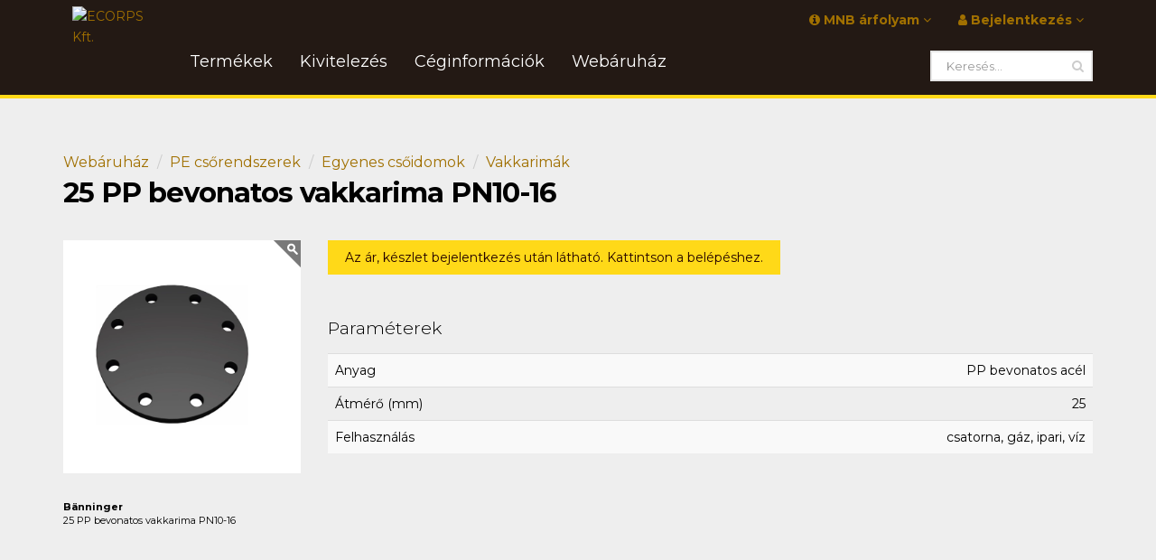

--- FILE ---
content_type: text/html; charset=UTF-8
request_url: https://www.ecorps.hu/hu/webshop/item/1814/25-pp-bevonatos-vakkarima-pn10-16
body_size: 8843
content:
<!DOCTYPE html>
<!--[if IE 8]>			<html class="ie ie8"> <![endif]-->
<!--[if IE 9]>			<html class="ie ie9"> <![endif]-->
<!--[if gt IE 9]><!-->	<html lang="hu"> <!--<![endif]-->
	<head>
		<meta http-equiv="content-language" content="hu" />		
		<meta name="language" content="hu"/>		
				<base href="https://www.ecorps.hu/" />

		<meta charset="utf-8" />
		<meta http-equiv="X-UA-Compatible" content="IE=edge" />
		<meta name="viewport" content="width=device-width, maximum-scale=1, initial-scale=1, user-scalable=0" />
		<meta name="copyright" content="ECORPS Kft." />
		<meta name="generator" content="NiOBE framework 2.5" />
		
		<meta name="description" content="Szakmai hozzáértésünkkel a közműipari gyártók és felhasználók között példaértékű összeköttetést biztosítunk a hegeszthető műanyagcső rendszerek legideálisabb megvalósulásához. Olyan hosszútávú, stabil megoldásokat hozunk létre, amikkel a színvonal, az érték és a gyorsaság tökéletes összhangját teremtjük meg.
" />
		<meta name="keywords" content="Műanyaghegesztés,Polietilén,Csőidomok,Hegesztőgépek,Csőhálózat,Kivitelezés,Közműipar,Ecorps" />

		<meta property="og:title" content="ECORPS Kft. - 25 PP bevonatos vakkarima PN10-16" />
		<meta property="og:type" content="website" />
		<meta property="og:image" content="http://www.ecorps.hu/upload/webshop/item/221012162207_4aRPv4_PP_bevonatos_vakkarima.jpg" />
		<meta property="og:image:width" content="737" />
		<meta property="og:image:height" content="723" />
		<meta property="og:url" content="http://www.ecorps.hu/hu/webshop/item/1814/25-pp-bevonatos-vakkarima-pn10-16" />
		<meta property="og:site_name" content="ECORPS Kft." />
		<meta property="og:description" content="Szakmai hozzáértésünkkel a közműipari gyártók és felhasználók között példaértékű összeköttetést biztosítunk a hegeszthető műanyagcső rendszerek legideálisabb megvalósulásához. Olyan hosszútávú, stabil megoldásokat hozunk létre, amikkel a színvonal, az érték és a gyorsaság tökéletes összhangját teremtjük meg.
" />

		<meta name="dc.title" content="ECORPS Kft. - 25 PP bevonatos vakkarima PN10-16" />
		<meta name="dc.publisher" content="http://www.ecorps.hu/hu/webshop/item/1814/25-pp-bevonatos-vakkarima-pn10-16" />
		<meta name="dc.description" content="Szakmai hozzáértésünkkel a közműipari gyártók és felhasználók között példaértékű összeköttetést biztosítunk a hegeszthető műanyagcső rendszerek legideálisabb megvalósulásához. Olyan hosszútávú, stabil megoldásokat hozunk létre, amikkel a színvonal, az érték és a gyorsaság tökéletes összhangját teremtjük meg.
" />
		<meta name="dc.language" content="hu" />
		<title>ECORPS Kft. - 25 PP bevonatos vakkarima PN10-16</title>
		
		<link rel="preconnect" href="https://fonts.googleapis.com">
		<link rel="preconnect" href="https://fonts.gstatic.com" crossorigin>
		<link rel="preconnect" href="https://www.googletagmanager.com">
		
		<!-- Favicon -->
		<link rel="shortcut icon" href="https://www.ecorps.hu/site/layouts/assets/images/ecorps/logo/square/logo_brown@4x.png" />

		
		<link href="https://fonts.googleapis.com/css2?family=Montserrat:wght@100;300;400;700&display=swap" rel="stylesheet">

		<link rel="stylesheet" type="text/css" href="https://www.ecorps.hu//site/layouts/assets/css/main.css?v=1646656424" />
		<link rel="stylesheet" type="text/css" href="https://www.ecorps.hu//site/layouts/assets/css/color_scheme/elitecorps.css?v=1646651176" />
		<link rel="stylesheet" type="text/css" href="https://www.ecorps.hu//site/layouts/assets/css/extension-ecorps.css?v=1646656424" />
		<link rel="stylesheet" type="text/css" href="niobe/css/ui.multiselect.css" />
		<link rel="stylesheet" type="text/css" href="niobe/css/chosen.css" />

		<!-- Global site tag (gtag.js) - Google Analytics -->
		<script async src="https://www.googletagmanager.com/gtag/js?id=G-NGJR3KGWM1"></script>
		<script>
		window.dataLayer = window.dataLayer || [];
		function gtag(){dataLayer.push(arguments);}
			gtag('js', new Date());
			gtag('config', 'G-NGJR3KGWM1');
			gtag('config', 'AW-10823390532');
			gtag('event', 'conversion', {'send_to': 'AW-10823390532/6CAzCKvP5JQDEMSq_6go'});
		</script>

		<!-- CDN SCRIPTS -->
		<script src="//ajax.googleapis.com/ajax/libs/jquery/2.1.3/jquery.min.js"></script>
		<script src="//ajax.googleapis.com/ajax/libs/jqueryui/1.11.2/jquery-ui.min.js"></script>		
		
		<!-- LOCAL SCRIPTS -->
		<script type="text/javascript" src="https://www.ecorps.hu/niobe/js/tooltip.js"></script>
		<script type="text/javascript" src="https://www.ecorps.hu/niobe/js/ui.multiselect.js"></script>
		<script type="text/javascript" src="https://www.ecorps.hu/niobe/js/ui.combobox.js"></script>
		<script type="text/javascript" src="https://www.ecorps.hu/niobe/js/chosen.jquery.js"></script>
		<script type="text/javascript" src="https://www.ecorps.hu/niobe/js/jquery-ui-timepicker-addon.js"></script>
		<script type="text/javascript" src="https://www.ecorps.hu/niobe/js/admin.newtiny.js"></script>		
		<!-- <script type="text/javascript" src="https://www.ecorps.hu/site/layouts/assets/plugins/modernizr.min.js"></script>		 -->
		<!-- <script type="text/javascript" src="https://www.ecorps.hu/site/layouts/js/js-webshim/minified/polyfiller.js"></script> -->
		
		<!-- <script type="text/javascript">
			webshim.setOptions('extendNative', true);		
			webshim.polyfill('forms');
		</script> -->
	</head>
	<body class="smoothscroll">

		<div id="wrapper">
			<!-- HEADER -->
			
			<div id="header" class="sticky">

				<!-- Top Bar -->
				<header id="topBar">
					<div class="container">

						<div class="pull-left fsize13 hide_mobile">

						</div>

						<div id="barMain">
						
							<nav class="nav-second">
								<ul class="nav nav-pills nav-second">
									<!-- -- >
										<li><a href="#"><i class="fa fa-angle-right"></i> About</a></li>
										<li><a href="#"><i class="fa fa-angle-right"></i> Shop</a></li>
										<li class="hidden-xs"><a href="#"><i class="fa fa-angle-right"></i> Contact Us</a></li> 										
									<!-- -->

									<!-- languages - ->
									<li class="pull-right">
										<div class="block text-right">
											 											<a href="https://www.ecorps.hu/hu/webshop/item/1814/25-pp-bevonatos-vakkarima-pn10-16" alt="" title="Magyar"><img src="https://www.ecorps.hu/site/layouts/assets/images/new_flags/hu.png" height="16" alt="Magyar"/></a>
											<a href="https://www.ecorps.hu/hu/webshop/item/1814/25-pp-bevonatos-vakkarima-pn10-16" alt="" title="English"><img src="https://www.ecorps.hu/site/layouts/assets/images/new_flags/uk.png" height="16" alt="English"/></a>
											<a href="https://www.ecorps.hu/hu/webshop/item/1814/25-pp-bevonatos-vakkarima-pn10-16" alt="" title="Руссkий"><img src="https://www.ecorps.hu/site/layouts/assets/images/new_flags/ru.png" height="16" alt="Руссkий"/></a>
										</div>									
									</li>
									<!-- languages -->
									

													<!-- login widget -->				<li class="quick-cart dropdown pull-right">					<a href="#" class="dropdown-toggle">													<i class="fa fa-user"></i> Bejelentkezés <i class="fa fa-angle-down"></i>											</a>					<ul class="dropdown-menu pull-right">						<li>							<div class="quick-cart-content">								<div class="row cart-footer">																												<div class="col-md-12 nopadding-right-">											<a href="https://www.ecorps.hu/hu/user/login/referer" class="btn btn-primary fullwidth"><i class="fa fa-fw fa-user"></i> Bejelentkezés</a><br/>										</div>										<div class="col-md-12 nopadding-left-">											<a href="https://www.ecorps.hu/hu/user/signup/" class="btn btn-primary fullwidth"><i class="fa fa-fw fa-user-plus"></i> Regisztráció</a>										</div>																											</div>							</div>						</li>					</ul>				</li>																						
									<!-- freemeteo widget - ->
									<li class="quick-cart dropdown pull-right hidden-xs">
										<a href="#" class="dropdown-toggle"><i class="wi wi-day-cloudy"></i> Időjárás <i class="fa fa-angle-down"></i></a>
										<ul class="dropdown-menu pull-right">
											<li>
												<p><i class="wi wi-day-cloudy"></i> Aktuális időjárás</p>
												<div class="quick-cart-content">
													<iframe src="" width="225" height="300" frameborder="0" scrolling="no"></iframe> 
												</div>
											</li>
										</ul>
									</li>
									
									<!-- mnb widget -->
									<li class="quick-cart dropdown pull-right hidden-xs">
										<a href="#" class="dropdown-toggle"><i class="fa fa-info-circle"></i> MNB árfolyam <i class="fa fa-angle-down"></i></a>
										<ul class="dropdown-menu pull-right">
											<li>
												<p><i class="fa fa-info-circle"></i> MNB árfolyam</p>
												<div class="quick-cart-content"> 
														
		<table border="0" cellpadding="0" cellspacing="0" class="table table-bordered-x table-striped table-hover">
			<tbody>
												<tr>						
					<td>1</td>
					<td><b>CHF</b></td>
					<td style="text-align: right;">414,54</td>
				</tr>	
								<tr>						
					<td>1</td>
					<td><b>EUR</b></td>
					<td style="text-align: right;">385,97</td>
				</tr>	
								<tr>						
					<td>1</td>
					<td><b>GBP</b></td>
					<td style="text-align: right;">445,79</td>
				</tr>	
								<tr>						
					<td>1</td>
					<td><b>USD</b></td>
					<td style="text-align: right;">330,68</td>
				</tr>	
							
			</tbody>
		</table>							
		<small>Frissítve: 2026-01-13</small>															</div>
											</li>
										</ul>
									</li>
									
								</ul>
							</nav>
						</div>

					</div><!-- /.container -->
				</header>

				<!-- Top Nav -->
				<header id="topNav">
					<div class="container">

						<!-- Logo -->
						<a class="logo" href="https://www.ecorps.hu/hu/">
							<img src="https://www.ecorps.hu/site/layouts/assets/images/ecorps/logo/logo_yellow_min.svg" width="50" alt="ECORPS Kft." />
						</a>

						<!-- Search -->
						
		<!-- search widget -->
		<form class="search" method="get" action="https://www.ecorps.hu/hu/search/index/">
			<input type="text" class="form-control" name="search" value="" placeholder="Keresés...">
			<button class="fa fa-search"></button>
		</form>								<!-- /Search -->
						

						<!-- Mobile Menu Button -->
						<button class="btn btn-mobile" data-toggle="collapse" data-target=".nav-main-collapse">
							<i class="fa fa-bars"></i>
						</button>
						
						
						<!-- Top Nav -->
						<div class="navbar-collapse nav-main-collapse collapse">
							<nav class="nav-main">
								<ul id="topMain" class="nav nav-pills nav-main"><li class=" dropdown"   data-submenu="6" ><a  class="dropdown-toggle " rel="nofollow" target="">Termékek<span></span></a><ul class="dropdown-menu"><li class=" "   data-submenu="0" ><a href="https://www.ecorps.hu/hu/webshop/list/200/pe-csorendszerek" class=" " rel="" target="">PE csőrendszerek<span></span></a></li><li class=" "   data-submenu="0" ><a href="https://www.ecorps.hu/hu/webshop/list/300/hegesztogepek" class=" " rel="" target="">Műanyaghegesztő gépek<span></span></a></li><li class=" "   data-submenu="0" ><a href="https://www.ecorps.hu/hu/page/show/kepviselt-markak-oldal" class=" " rel="" target="">Képviselt márkák<span></span></a></li><li class=" "   data-submenu="0" ><a href="https://www.ecorps.hu/hu/document/index/4/teljesitmenynyilatkozatok" class=" " rel="" target="">Teljesítménynyilatkozatok, NMÉ<span></span></a></li><li class=" "   data-submenu="0" ><a href="https://www.ecorps.hu/hu/gallery/show/referenciak" class=" " rel="" target="">Referenciák<span></span></a></li><li class=" "   data-submenu="0" ><a href="https://www.ecorps.hu/hu/document/index/" class=" " rel="" target="">Letöltések<span></span></a></li></ul></li><li class=" "   data-submenu="0" ><a href="https://www.ecorps.hu/hu/page/show/kozmuvek-ipari-csohalozatok-mezogazdasagi-ontozorendszerek-kivitelezese" class=" " rel="" target="">Kivitelezés<span></span></a></li><li class=" dropdown"   data-submenu="8" ><a  class="dropdown-toggle " rel="nofollow" target="">Céginformációk<span></span></a><ul class="dropdown-menu"><li class=" "   data-submenu="0" ><a href="https://www.ecorps.hu/hu/qr" class=" " rel="" target="">Munkatársak<span></span></a></li><li class=" "   data-submenu="0" ><a href="https://www.ecorps.hu/hu/gallery/show/referenciak" class=" " rel="" target="">Referencia munkák<span></span></a></li><li class=" "   data-submenu="0" ><a href="https://www.ecorps.hu/hu/page/show/cegtortenet" class=" " rel="" target="">Cégtörténet<span></span></a></li><li class=" dropdown"   data-submenu="1" ><a href="https://www.ecorps.hu/hu/page/show/allas-kereskedelmi-vezeto" class="dropdown-toggle " rel="nofollow" target="">Karrier | Munkalehetőségek<span></span></a><ul class="dropdown-menu"><li class=" "   data-submenu="0" ><a href="https://www.ecorps.hu/hu/page/show/allas-kereskedelmi-vezeto" class=" " rel="" target="">ÁLLÁS - Kereskedelmi ügyintéző (FEOR 1333) <span>ÁLLÁS - Kereskedelmi ügyintéző (FEOR 1333) </span></a></li></ul></li><li class=" "   data-submenu="0" ><a href="https://www.ecorps.hu/hu/page/show/kapcsolat" class=" " rel="" target="">Üzenet küldés<span></span></a></li><li class=" "   data-submenu="0" ><a href="https://www.ecorps.hu/hu/page/show/viszonteladok" class=" " rel="" target="">Viszonteladók, szerviz<span></span></a></li><li class=" "   data-submenu="0" ><a href="https://www.ecorps.hu/hu/page/show/kereskedelmi-altalanos-szerzodesi-feltetelek" class=" " rel="" target="">Általános Szerződési Feltételek<span></span></a></li><li class=" "   data-submenu="0" ><a href="https://www.ecorps.hu/hu/page/show/adatvedelmi-szabalyzat" class=" " rel="" target="">Adatvédelmi szabályzat<span></span></a></li></ul></li><li class=" dropdown"   data-submenu="5" ><a  class="dropdown-toggle " rel="nofollow" target="">Webáruház<span></span></a><ul class="dropdown-menu"><li class=" "   data-submenu="0" ><a href="https://www.ecorps.hu/hu/webshop/" class=" " rel="" target="">Termékek<span></span></a></li><li class=" "   data-submenu="0" ><a href="https://www.ecorps.hu/hu/page/show/regisztracio-es-adatvedelem" class=" " rel="" target="">Regisztráció és adatvédelem<span></span></a></li><li class=" "   data-submenu="0" ><a href="https://www.ecorps.hu/hu/user/login/referer" class=" " rel="" target="">Bejelentkezés<span></span></a></li><li class=" "   data-submenu="0" ><a href="https://www.ecorps.hu/hu/user/forget/" class=" " rel="" target="">Elfelejtett jelszó<span></span></a></li><li class=" "   data-submenu="0" ><a href="https://www.ecorps.hu/hu/search/index/" class=" " rel="" target="">Kereső<span></span></a></li></ul></li></ul>							</nav>
						</div>
						<!-- /Top Nav -->

					</div><!-- /.container -->
				</header>
				<!-- /Top Nav -->

			</div>
			<!-- /HEADER -->

			<!-- CONTENT -->
			
								
			
					<!-- SHOP -->
		<link href="https://www.ecorps.hu/site/layouts/assets/css/layout-shop.css" rel="stylesheet" type="text/css" />

			<!-- CONTENT -->
			<section>
				<div class="container">

					<!-- options -->
					<div class="row shop-top-options">

						<div class="col-sm-9 col-md-9">
														<!-- breadcrumb -->
							<ul class="breadcrumb">
								<li><a href="https://www.ecorps.hu/hu/webshop/">Webáruház</a></li>
																	<li><a href="https://www.ecorps.hu/hu/webshop/list/200/pe-csorendszerek">PE csőrendszerek</a></li>
																	<li><a href="https://www.ecorps.hu/hu/webshop/list/201/egyenes-csoidomok">Egyenes csőidomok</a></li>
																	<li><a href="https://www.ecorps.hu/hu/webshop/list/385/vakkarimak">Vakkarimák</a></li>
															</ul>
							<!-- breadcrumb -->

							<h2><strong>25 PP bevonatos vakkarima PN10-16</strong> </h2>

						</div>

						<div class=" col-sm-3 col-md-3">

						</div>
					</div>
					<!-- /options -->

					<div class="row">

						<div class="col-md-12">

							<div class="row">
							<!-- sidebar -->
								<div class="col-md-3 col-sm-3 lightbox" data-plugin-options='{"delegate": "a", "gallery": {"enabled": true}}' id="topsb">

									<figure class="product-view-image"><!-- product image -->
																				<a href="/upload/webshop/item/221012162207_4aRPv4_PP_bevonatos_vakkarima.jpg" class="img-thumbnail">
											<img id="product-main-image" class="img-responsive" src="/upload/webshop/item/.cache/700x-cut-50x50_221012162207_4aRPv4_PP_bevonatos_vakkarima.webp" width="620" height="620" alt="25 PP bevonatos vakkarima PN10-16" title="25 PP bevonatos vakkarima PN10-16" />
										</a>

										<p class="fsize11 margin-top30">
											<b>Bänninger</b><br/>
											25 PP bevonatos vakkarima PN10-16										</p>

									</figure>

									<section class="product-view-colors">

										
									</section>
									<br>
								</div>
							<!-- /sidebar -->

							<!-- content -->


								<div class="col-md-9 col-sm-9">

									<!-- <h1 class="product-view-title">25 PP bevonatos vakkarima PN10-16</h1> -->


																	<span>										
										<a href="https://www.ecorps.hu/hu/user/login/referer" class="login-highlight btn btn-primary">
											Az ár, készlet bejelentkezés után látható. Kattintson a belépéshez.
										</a> 
									</span>
									<br><br>
								

									<p class="lead"></p>
									
																		<div class="margin-top20 margin-bottom20">
										<h4>Paraméterek</h4>	
										<table border="0" cellpadding="0" cellspacing="0" class="table table-striped table-hover">
											<tbody>
																								<tr>
													<td>Anyag</td>
													<td class="number-align">PP bevonatos acél</td>
												</tr>
																								<tr>
													<td>Átmérő (mm)</td>
													<td class="number-align">25</td>
												</tr>
																								<tr>
													<td>Felhasználás</td>
													<td class="number-align">csatorna, gáz, ipari, víz</td>
												</tr>
																							</tbody>
										</table>
									</div>
									
											
									
									
								</div>														
							<!-- /content -->
							</div>

							<div class="row">

							<!-- sidebar2 -->
								<div class="col-md-3 col-sm-3" id="bottomsb">
									<div class="margin-top20 margin-bottom20">
										<h4>Termékadatok</h4>	
										<table border="0" cellpadding="0" cellspacing="0" class="table table-striped table-hover">
											<tbody>
																									
												<tr>
													<td>Gyártó</td>
													<td class="number-align">Bänninger</td>
												</tr>
																								<!-- <tr>
													<td>Termék</td>
													<td class="number-align">25 PP bevonatos vakkarima PN10-16</td>
												</tr> -->
												<tr>
													<td>Termék kód</td>
													<td class="number-align"><span class="small">A0000300025000000110</span></td>
												</tr>
												
												<!-- price block -->
																								<!-- price block -->

												<tr>
													<td>Súly</td>
													<td class="number-align">0,000 Kg</td>
												</tr>

												<tr>
													<td>Méretek</td>
													<td class="number-align">0×0×0 mm</td>
												</tr>
												<tr>
													<td>Q</td>
													<td class="number-align">0 db </td>
												</tr>
											</tbody>
										</table>
									</div>



									<!-- banners -->
																		<div class="margin-top30 margin-bottom20">
										<h4>Ajánlatok</h4>
										
	
			<div class="banner banner_id118" title="ELOFIT termékismertető prospektus">
		<a href="https://www.ecorps.hu/hu/banner/click/118/L2h1L2RvY3VtZW50L2luZGV4LzQzL3Byb3NwZWt0dXNvay1wZS1jc29pZG9tb2s=" target="_blank"><img src="/upload/inline/ELOFIT_termekismerteto_prospektus_elolap.png" alt="ELOFIT katalógus" width="244" height="278" /><br /></a>	</div>
	
										</div>						
									
									<!-- tags -->
									
								</div>
							<!-- /sidebar2 -->

							<!-- content2 -->
								<div class="col-md-9 col-sm-9">
								<!-- bundle items -->
																<!-- /bundle items -->
									
								<!-- volume discount -->
								

								<!-- related -->
								<!-- <hr class="invisible" /> -->
																<hr class="margin-bottom20" />
								<h3><b>Kapcsolódó termékek</b></h3>
								<div class="">
								<!-- PRODUCT LIST -->
								
								
																			</div>
										<div class="row">
																	
									<div class="col-md-3 col-sm-3"><!-- item -->
										<a class="shop-item-list" href="https://www.ecorps.hu/hu/webshop/item/520/25-hosszu-hegtoldatos-kotogyuru-pe100-sdr11">
											<figure><!-- image -->
												<img class="img-responsive" src="/upload/webshop/item/.cache/150x150-fill-50x50_221012162210_6h9aiM_hosszu_hegtoldatos_kotogyuru.webp" alt="25 hossz&uacute; hegtoldatos k&ouml;tőgyűrű PE100 SDR11" />
											</figure><!-- /image -->
											
																						
											<div class="product-info"><!-- title and price -->
												<h2>
													<span class="product-name bold">25 hosszú hegtoldatos kötőgyűrű PE100 SDR11</span>
													<!-- <span class="product-desc">SDR 11 szabványos méretarányú PE csövekhez tompahegesztéssel, vagy fűtőszálas-, illetve tokos összekötővel hegeszthető fröccsöntött idom. A mögé helyezett lazakarimával együtt oldható kötés kialakítására szolgál.</span> -->
													<!-- <br> -->
												</h2>
											</div>
											
										</a>
									</div><!-- /item -->							
								
																	
									<div class="col-md-3 col-sm-3"><!-- item -->
										<a class="shop-item-list" href="https://www.ecorps.hu/hu/webshop/item/562/25-rovid-hegtoldatos-kotogyuru-pe100-sdr11">
											<figure><!-- image -->
												<img class="img-responsive" src="/upload/webshop/item/.cache/150x150-fill-50x50_221012162213_g0rPwL_rovid_hegtoldatos_kotogyuru.webp" alt="25 r&ouml;vid hegtoldatos k&ouml;tőgyűrű PE100 SDR11" />
											</figure><!-- /image -->
											
																						
											<div class="product-info"><!-- title and price -->
												<h2>
													<span class="product-name bold">25 rövid hegtoldatos kötőgyűrű PE100 SDR11</span>
													<!-- <span class="product-desc">SDR 11 szabványos méretarányú PE csövekhez alkalmas tompahegesztéssel beépíthető fröccsöntött idom. A mögé helyezett lazakarimával együtt oldható kötés kialakítására szolgál.</span> -->
													<!-- <br> -->
												</h2>
											</div>
											
										</a>
									</div><!-- /item -->							
								
																	
									<div class="col-md-3 col-sm-3"><!-- item -->
										<a class="shop-item-list" href="https://www.ecorps.hu/hu/webshop/item/614/25-pp-bevonatos-acel-lazakarima-pn10-16">
											<figure><!-- image -->
												<img class="img-responsive" src="/upload/webshop/item/.cache/150x150-fill-50x50_221012162207_DBPz0m_pp_bevonatos_acel_lazakarima_EP10262.webp" alt="25 PP bevonatos ac&eacute;l lazakarima PN10-16" />
											</figure><!-- /image -->
											
																						
											<div class="product-info"><!-- title and price -->
												<h2>
													<span class="product-name bold">25 PP bevonatos acél lazakarima PN10-16</span>
													<!-- <span class="product-desc">A csővégre hegesztett hegesztőtoldatos kötőgyűrűvel együtt alkalmazott elem műanyag csővég és egyéb csővezetéki elem (cső, szerelvény) oldható összekötésére. Polipropilén műanyag bevonatának köszönhetően ellenáll az agresszív közegek korrodáló hatásának is.</span> -->
													<!-- <br> -->
												</h2>
											</div>
											
										</a>
									</div><!-- /item -->							
								
																	
									<div class="col-md-3 col-sm-3"><!-- item -->
										<a class="shop-item-list" href="https://www.ecorps.hu/hu/webshop/item/1822/63-pp-bevonatos-vakkarima-pn10-16">
											<figure><!-- image -->
												<img class="img-responsive" src="/upload/webshop/item/.cache/150x150-fill-50x50_221012162207_vzlY2n_PP_bevonatos_vakkarima.webp" alt="63 PP bevonatos vakkarima PN10-16" />
											</figure><!-- /image -->
											
																						
											<div class="product-info"><!-- title and price -->
												<h2>
													<span class="product-name bold">63 PP bevonatos vakkarima PN10-16</span>
													<!-- <span class="product-desc"></span> -->
													<!-- <br> -->
												</h2>
											</div>
											
										</a>
									</div><!-- /item -->							
								
																			</div>
										<div class="row">
																	
									<div class="col-md-3 col-sm-3"><!-- item -->
										<a class="shop-item-list" href="https://www.ecorps.hu/hu/webshop/item/1648/hurner-hst-300-junior-futoszalas-hegesztogep">
											<figure><!-- image -->
												<img class="img-responsive" src="/upload/webshop/item/.cache/150x150-fill-50x50_221012162206_oajN9J_hurner_hst_300_junior_automata.webp" alt="H&Uuml;RNER HST 300 Junior+ Fűtősz&aacute;las hegesztőg&eacute;p" />
											</figure><!-- /image -->
											
																						
											<div class="product-info"><!-- title and price -->
												<h2>
													<span class="product-name bold">HÜRNER HST 300 Junior+ Fűtőszálas hegesztőgép</span>
													<!-- <span class="product-desc"></span> -->
													<!-- <br> -->
												</h2>
											</div>
											
										</a>
									</div><!-- /item -->							
								
																	
									<div class="col-md-3 col-sm-3"><!-- item -->
										<a class="shop-item-list" href="https://www.ecorps.hu/hu/webshop/item/1579/hurner-25-tokos-profilpar-b-tipus">
											<figure><!-- image -->
												<img class="img-responsive" src="/upload/webshop/item/.cache/150x150-fill-50x50_221012162206_JJZCL6_HURNER_tokos_profilpar.webp" alt="H&Uuml;RNER 25 tokos profilp&aacute;r B t&iacute;pus" />
											</figure><!-- /image -->
											
																						
											<div class="product-info"><!-- title and price -->
												<h2>
													<span class="product-name bold">HÜRNER 25 tokos profilpár B típus</span>
													<!-- <span class="product-desc">A hevítőelemre szerelendő a cső külső- és a tok belső palástfelületével érintkező szerszám hevítőelemes tokos hegesztéshez.</span> -->
													<!-- <br> -->
												</h2>
											</div>
											
										</a>
									</div><!-- /item -->							
								
																	
									<div class="col-md-3 col-sm-3"><!-- item -->
										<a class="shop-item-list" href="https://www.ecorps.hu/hu/webshop/item/997/25025-futoszalas-nyeregidom-pe100-sdr11">
											<figure><!-- image -->
												<img class="img-responsive" src="/upload/webshop/item/.cache/150x150-fill-50x50_221012162208_aOkr0N_elektrofitting_nyeregidom_ovvel.webp" alt="250/25 fűtősz&aacute;las nyeregidom PE100 SDR11" />
											</figure><!-- /image -->
											
																						
											<div class="product-info"><!-- title and price -->
												<h2>
													<span class="product-name bold">250/25 fűtőszálas nyeregidom PE100 SDR11</span>
													<!-- <span class="product-desc"></span> -->
													<!-- <br> -->
												</h2>
											</div>
											
										</a>
									</div><!-- /item -->							
								
																	
									<div class="col-md-3 col-sm-3"><!-- item -->
										<a class="shop-item-list" href="https://www.ecorps.hu/hu/webshop/item/1656/hurner-hst-300-pricon-20-gps-futoszalas-hegesztogep">
											<figure><!-- image -->
												<img class="img-responsive" src="/upload/webshop/item/.cache/150x150-fill-50x50_221012162207_B1CgJB_hurner-pricon-2_0-futoszalas-automata.webp" alt="H&Uuml;RNER HST 300 Pricon 2.0 GPS Fűtősz&aacute;las hegesztőg&eacute;p" />
											</figure><!-- /image -->
											
																						
											<div class="product-info"><!-- title and price -->
												<h2>
													<span class="product-name bold">HÜRNER HST 300 Pricon 2.0 GPS Fűtőszálas hegesztőgép</span>
													<!-- <span class="product-desc"></span> -->
													<!-- <br> -->
												</h2>
											</div>
											
										</a>
									</div><!-- /item -->							
																						
								</div>
																<!-- related -->


								</div>	
							<!-- /content2 -->
							</div>	
							
							
							<!-- CALLOUT - ->
							<div class="alert alert-default fade in margin-top60">

								<div class="row">

									<div class="col-md-9 col-sm-9">
										<h4><strong>Csoportos</strong> kedvezmény!</h4>
										<p>
											Tudta, hogy ha egyszerre 10 gépet vásárol, ingyen kiszállítjuk önnek helyszíni oktatással?
										</p>
									</div>


									<div class="col-md-3 col-sm-3 text-right">
										<a href="#purchase" rel="nofollow" target="_blank" class="btn btn-primary btn-lg">TOVÁBB</a>
									</div>

								</div>

							</div>
							<!-- /CALLOUT -->

							
						</div>
					</div>

				</div>
			</section>
			<!-- /CONTENT -->


		<!-- SHOP OPTIONS -->
		<script type="text/javascript">

			/*
			$('section.product-view-colors a').bind("click", function(e) {
				e.preventDefault();

				$('.product-view-colors a').removeClass('active');
				$(this).addClass('active');

				$("a",".product-view-image").attr('href', $(this).attr('data-src'));
				$("#product-main-image").attr('src', $(this).attr('data-src'));

				$("#product-main-image").load(function(){
					pullupSidebar();
				});
			});
			*/

			$(function(){
				$(".to-basket").click(function(){
					$.post( $(this).attr('href'), $(this).parent().serialize() ,function(data){
						$(".cart_widget").html(data);
						$('html,body').animate({scrollTop: 0}, 800, 'easeInOutExpo');

						// $(elem).parent().after(data);

					},"html");
					return false;
				});

				// pricemon
				$(".pricemon").click(function(){
					elem = $(this);
					
					priceValue = $("input[name='price']", $(elem).parents("form") );
					if( 
						( priceValue.val()*1 < 1) || 
						( priceValue.val()*1 >= priceValue.attr("data-value")*1 ) 
					){
						alert("Kérem adjon meg a jelenlegi árnál alacsonyabb kívánt árat.");
						return false;
					} 


					$.post( $(this).attr('href'), $(this).parent().serialize() ,function(data){
						$(elem).parent().after(data);

						$('html,body').animate({scrollTop: 0}, 800, 'easeInOutExpo');
					},"html");
					return false;
				});

				//item tab
				$(".item-tab > ul > li:first-child > a").addClass("active");
				$( $(".item-tab > ul > li:first-child > a").attr("href") ).show();			
				$(".item-tab > ul > li > a").each(function(){
					$(this).click(function(){
						$(".item-tab > div").hide();
						$(".item-tab > ul > li > a").removeClass("active");

						$(this).addClass("active");
						$( $(this).attr("href") ).fadeIn();

						return false;
					});
				});
			});

			//pullup sidebar
				var topsbOffset = 0;
				var topsbHeight = 0;
				var bottomsbOffset = 0;
				var bottomsbOffsetNew = 0;
				
				function pullupSidebar(){
					$("#bottomsb").css("top","0px");

					topsbOffset = $("#topsb").offset().top;
					topsbHeight = $("#topsb").height();
					bottomsbOffset = $("#bottomsb").offset().top;
					bottomsbOffsetNew = (bottomsbOffset - topsbOffset - topsbHeight);

					$("#bottomsb").css("top","-" + bottomsbOffsetNew + "px");					
				}			
				$(function(){				
					$(window).resize(function(){
						pullupSidebar();
					});
					setTimeout(function(){
						pullupSidebar();
						console.log("pulled");
					},2000);
					// pullupSidebar();
				});
		</script>

			<!-- /CONTENT -->

			<!-- FOOTER -->
						<footer id="footer" style="background-image: url('https://www.ecorps.hu/site/layouts/assets/images/ecorps/build/kreativ_felulet_gold.jpg')">
				<div class="container">
					<div class="row">

						<!-- col #2 -->
						<div class="spaced col-md-3 col-sm-4">
								<h4><b>Címeink</b>, telephelyeink</h4>
	<ul class="list-unstyled">
<li><strong>Ügyfélszolgálat, raktár</strong><br /><strong><a title="2131 Göd, Pesti út 21." href="https://maps.app.goo.gl/uWYaivY2rGQXXGxo6" target="_blank" rel="noopener">2131 Göd, Pesti út 21.</a><br /></strong></li>
<li><strong>Székhely</strong><br />2330 Dunaharaszti, Vörösföld utca 19.<br /><span style="color: #edf2f5;"><em>(a székhelyen ügyfélfogadás nincs)</em></span></li>
<li><strong>Levélcím</strong> <br />2330 Dunaharaszti, Vörösföld utca 19.</li>
</ul>							</div>

						<!-- col #3 -->
						<div class="spaced col-md-3 col-sm-4">
								<h4>Kapcsolat:</h4>
	<ul class="list-unstyled">
<li><strong>Mobil</strong>: +36 30 939 1817</li>
<li><strong>E-mail</strong>: <a href="mailto:ecorps@ecorps.hu">ecorps@ecorps.hu</a></li>
</ul>
<h4>Felnőttképző nyilvántartási szám:</h4>
<p>B/2024/000685</p>							</div>

						<!-- col #4 -->
						<div class="spaced col-md-3 col-sm-4">
									<h4>Regisztráljon!</h4>		<p>Regisztráljon weboldalunkon, hogy naprakész ár és készlet információkat kapjon termékeinkről!</p>		<h4><small><strong>Regisztráció</strong></small></h4>		<form action="https://www.ecorps.hu/hu/user/register/" method="post" class="-input-group">					<div class="form-group">				<input required type="text" class="form-control" name="name" id="" value="" placeholder="Név">			</div>			<div class="form-group">				<input required type="email" class="form-control" name="email" id="" value="" placeholder="E-mail cím">			</div>						<span class="form-group-btn">				<button class="btn btn-primary">Regisztráció</button>			</span>		</form>											</div>

						<div class="col-md-1"> </div>

						<!-- col #1 -->
						<div class="logo_footer dark col-md-2">

							<p style="">
								<img  src="https://www.ecorps.hu/site/layouts/assets/images/ecorps/logo/logo_yellow.svg" height="120" class="logo" alt="ECORPS Kft." />
							</p>

							<p class="block">
								<a href="http://www.ecorps.hu">www.ecorps.hu</a> <br/>
								<a href="mailto:ecorps@ecorps.hu">ecorps@ecorps.hu</a> <br/>
								<!-- <a href="callto:ecorps">Skype: ecorps</a> <br/> -->
							</p>

							<!-- social -->
							<p class="block">
								<a href="https://www.facebook.com/ecorps.hu" target="_blank" class="social fa fa-facebook"></a>
								<a href="https://www.youtube.com/channel/UClGWlywjGtH5xyJeKHVGRrA" target="_blank" class="social fa fa-youtube"></a>
								<!-- <a href="callto:ecorps" class="social fa fa-skype"></a> -->
							</p>
							<!-- /social -->
						</div>

					</div>

				</div>

				<hr />

				<div class="copyright">
					<div class="container text-center fsize12">
						©2021, ECORPS Kft. • Cg: 13-09-186929 • Adószám: 11747721-2-13 • Banksz.: 12010879-01205099-00100003
						 &bull; <a href="mailto:ecorps@ecorps.hu">Hibabejelentés</a>					</div>
				</div>
			</footer>			
			<a href="#" id="toTop"></a>			<!-- /FOOTER -->

			<a href="#" id="toTop"></a>

		</div>
		<!-- /#wrapper -->

		<!-- cookieinfo -->
		<div class="cookieinfo" role="dialog">
			<div class="container">
				<div class="col-md-12 col-sm-12">
					<p>A jobb felhasználói élmény érdekében, valamint a honlap megfelelő működéséhez cookie-knak nevezett adatfájlokat kell elhelyeznünk számítógépén, ahogy azt más nagy webhelyek és internetszolgáltatók is teszik. 
Oldalainkon a személyre szabott hirdetésekhez szükséges saját vagy harmadik féltől származó cookie-kat is használunk. 
Ha oldalainkon marad, beleegyezik a cookie-k használatába.</p>
					<a href="" class="acceptcookie btn btn-primary">OK</a>
				</div>
			</div>
		</div>
		<!-- /cookieinfo -->
		
		<!-- JAVASCRIPT FILES -->
		<!-- <script type="text/javascript" src="https://www.ecorps.hu/site/layouts/assets/plugins/jquery-2.1.3.min.js"></script> -->
		<script type="text/javascript" src="https://www.ecorps.hu/site/layouts/assets/plugins/jquery.isotope.js"></script>
		<script type="text/javascript" src="https://www.ecorps.hu/site/layouts/assets/plugins/masonry.js"></script>

		<script type="text/javascript" src="https://www.ecorps.hu/site/layouts/assets/plugins/bootstrap/js/bootstrap.min.js"></script>
		<script type="text/javascript" src="https://www.ecorps.hu/site/layouts/assets/plugins/magnific-popup/jquery.magnific-popup.min.js"></script>
		<script type="text/javascript" src="https://www.ecorps.hu/site/layouts/assets/plugins/owl-carousel/owl.carousel.min.js"></script>
		<script type="text/javascript" src="https://www.ecorps.hu/site/layouts/assets/plugins/knob/js/jquery.knob.js"></script>
		<script type="text/javascript" src="https://www.ecorps.hu/site/layouts/assets/plugins/flexslider/jquery.flexslider-min.js"></script>

		<!-- REVOLUTION SLIDER -->
		<script type="text/javascript" src="https://www.ecorps.hu/site/layouts/assets/plugins/revolution-slider/js/jquery.themepunch.tools.min.js"></script>
		<script type="text/javascript" src="https://www.ecorps.hu/site/layouts/assets/plugins/revolution-slider/js/jquery.themepunch.revolution.min.js"></script>
		<script type="text/javascript" src="https://www.ecorps.hu/site/layouts/assets/js/revolution_slider.js"></script>

		<!-- SITE SCRIPTS -->
		<script type="text/javascript" src="https://www.ecorps.hu/site/layouts/assets/js/scripts.js?v2"></script>		
		<script type="text/javascript" src="https://www.ecorps.hu/site/layouts/assets/js/contact.js?v2"></script><!-- CONTACT -->		
		<script type="text/javascript" src="https://www.ecorps.hu/site/layouts/assets/js/extension.js?v2"></script><!-- CONTACT -->		
		
	</body>
</html>

--- FILE ---
content_type: text/css
request_url: https://www.ecorps.hu//site/layouts/assets/css/extension-ecorps.css?v=1646656424
body_size: 2054
content:
/* correction */
	#topNav{
		border-top: none;
		padding: 5px 0px;
		z-index: 100;
	}

	
	#topNav ul.nav>li:last-child,
	#topNav ul.nav>li{
		border-color: #ffffff;
	}
	.affix #topNav ul.nav>li a {
		line-height: 32px;
	}
	#topNav ul.nav>li a {
		padding: 15px 15px;	
		border-radius: 0;
	}
	
	#barMain .nav>li.quick-cart{
		background-color: transparent;
	}
	
	.sky-form header .small{
		font-size: 65%;
	}

	.cookieinfo{
		display: none;
		position: fixed;
		bottom: 0px;
		background-color: rgba(0,0,0,0.75);
		padding: 15px 0px;
		width: 100%;
		text-align: right;
		z-index: 2000;
	}
		.cookieinfo p{
			text-align: left;
			color: #ffffff;
		}

	.label a,
	.label a:hover,
	a.label,
	a.label:hover{
		font-size: 14px;
		border-radius: 0px;
		background-color: #ffd918;
		color: #240200;
		margin-bottom: 10px;
		transition: all 0.25s;
	}
	.label-default[href]:focus, .label-default[href]:hover{
		background-color: #A08600;
	}
	.label-default{
		border: none;
		padding: 0.4em 1em;
	}

	.sky-form, .sky-form .label{
		font-weight: 500;
	}
	.sky-form label, form label{
		font-weight: 500;
	}

	.lead{
		font-weight: 500;
	}

	#footer{
		position: relative;
		background-size: cover;
		background-position: center;
		border-top: none;
		border-top:  3px solid #FFD918;
	}
	#footer .logo_footer{
		text-align: center;
		background-color: rgb(35, 25, 20,1);
		border-bottom-right-radius: 0px;
		border-bottom-left-radius: 0px;
		/*border-top:  3px solid #FFD918;*/
		/*rgb(35, 25, 20,1)*/
	}
	#footer .logo{
		display: inline-block;
	}

	#footer:before {
		content: ' ';
		width: 100%;
		height: 100%;
		background: rgba(0, 0, 0, 0.8);
		position: absolute;
		left: 0;
		bottom: 0;
	}
/* shop */	
	.shop-item-list{
		height: 320px !important;
		height: initial !important;
		padding: 0px !important;
	}
	.shop-item-list figure{
		height: 150px !important;
		height: initial !important;
	}
	.shop-item-list .shop-stock-info{
		padding-left: 8px;
		padding-right: 8px;
	}
	.shop-item-list .product-info{
		padding: 5px 8px !important;
	}
	.shop-item-list span.product-name {
		color: #A07000;
	}
	.shop-item-list .product-info .product-desc{
		color: #000;
		min-height: 49px;
		display: inline-block;
		max-height: 49px;
		overflow: hidden;
		font-size: 14px;
		line-height: 1.20em;
	}

	.sky-form.shop-filter label.select,
	.sky-form.shop-filter label.input{
		padding-left: 0px;
	}

	
	/* product */
	.table tbody tr td.number-align{
		text-align: right;
	}
	
	.shop-item-list figure img{
		max-width: initial !important;
	}

	/* revolution slider hide */
	.revolution-slider{
		/*height: 267px;*/
		opacity: 1;
		transition: height .5s, opacity .5s;
		position: relative;
	}
		.revolution-slider.revolution-hidden{			
			height: 0px;
			opacity: 0;		
		}
	.revolution-slider-hide{
		display: block;
		position: absolute;
		
		right: 30px;
		top: 40px;
		
		width: 20px;
		height: 20px;
		line-height: 20px;
		font-size: 16px;
		color: #000 !important;
		text-align: center;
		
		background-color: rgba(255, 217, 24,.5);
		z-index: 2;
		
		border-radius: 0px;
		
		transition: background-color .5s;
	}
		.revolution-slider-hide:hover{
			background-color: rgba(255, 217, 24,1);
		}
	
	.tp-caption,
	.tp-caption-multiline{	
		width: 420px !important; 
		max-width: 40% !important;
		white-space: normal !important;		
	}
		.tp-caption-multiline p{
			line-height: 1.5em;
			margin: 0px 0px 5px;
		}
	
/* modules */
	.banner{
		margin-bottom: 15px;
	}
	#footer input.form-control{
		border-radius: 0px;
	}
	
	.banner img{
		max-width: 200px;	
		height: auto !important;	
	}
	
	.block3x2 > div > p{
		color: #666666;
		display: inline-block;
		overflow: hidden;
		font-size: 14px;
		line-height: 1.20em;		
	}
	.block3x2 h4 span{
		font-size: 15px;
    	line-height: 18px;
    	font-weight: bold;
	}
	.block3x2 figure{
		position: relative;
		height: 150px;		
	}
		.block3x2 figure img{
			display: block;
			height: 100%;
			width: auto;
			margin: 0px auto;
		}
	
/* contact survey */
	
	.contact.survey_wrapper h2{
		font-size: 1.8em;
		line-height: 1.25em;
		margin: 0.5em 0em;
	}
	.contact.survey_wrapper h3{
		display: none;
	}
	.contact.survey_wrapper form{
		margin: 0px;
		padding: 0px;
	}
	.contact.survey_wrapper .form-item-wrapper{
		background: transparent;
		margin-bottom: 3px;
		padding: 3px 3px 3px 6px;
		border-radius: 0px;
	}	

/* ui items */
	.ui-autocomplete{
		z-index: 25 !important;
	}
	#admintabs{
		
	}
	#admintabs li .ui-icon{
		float: right;
		/* margin: -1px -5px -5px 2px; */
	}
	.infopane{
		padding: 2px 12px;
	}
	.infopane p {
		margin-top: 12px !important;
		margin-bottom: 12px !important;
	}	
	.chzn-results li{
		font-size: 11px;
	}
	.chzn-container-multi .chzn-choices .search-field input{
		height: 23px !important;
	}
	.ui-cb-box{
		margin: 4px 0px;
	}
	.ui-multiselect{
		border: 1px solid #DEDEDE;
	}
	.ui-multiselect div.available{
		border-color: #DEDEDE;

	}
	.ui-slider{
		padding: 0px;
	}
	#ajaxframe > p{
		color: white;
	}
	.ui-widget {
		-font-size: 75%;
	}
	#logout{
		margin-top: -3px;
	}
	#ui-datepicker-div{
		z-index: 20 !important;
	}
	.uierror{
		margin-bottom: 10px; position: relative; z-index: 20;
	}
	.uiinfo{
		position: fixed; top: 10px; left: 45%; z-index: 30;
		z-index: 20000;
	}
	.ui-iconpatch-inline{
		float: none; 
		margin-right: -3px; 
		margin-top: -2px; 
		cursor: pointer;
	
	}
	.ui-iconpatch-right{
		float: right; 
		margin-right: -3px; 
		margin-top: 0px; 
		cursor: pointer;
	}
	.ui-iconpatch-left{
		float: left;  
		margin-left: -3px; 
		margin-right: 3px; 
		margin-top: 0px; 
	}
	.ui-icon-inline{
		display: inline-block;
		margin-bottom: -16px;
		position: relative;
		top: -13px;
	}
	.ui-iconpatch-tab{
		line-height: 12px;
	}
	.ui-icon-row{
		display: inline-block;
		line-height: 12px;
		position: relative;		
		/*margin-bottom: -10px;
		top: -3px;*/
		top: 3px;
	}
	.ui-iconpatch-button{
		display: inline-block; 
		margin-bottom: -4px;
	}
	.ui-img-holder{
		position: relative;
	}
	.ui-img-holder a{
		text-decoration: none;
	}
	.ui-img-delete{
		position: absolute;
		top: 0px;
		right: 0px;
		background-color: rgba(0,0,0,0.7);
		height: 18px;
		width: 18px;

		
		
	}
	.ui-icon-none{
		background-position: -10000px -10000px;
	}
	.ui-icon-frame{
		border: 1px solid #DDDDDD;
		box-shadow: 0px 2px 2px rgba(0, 0, 0, 0.05) inset;
	}
	.ui-corner-all{
		border-radius: 0px;		
	}
	/* fix */
	.infopane p{
		color: #fff;
	}
	.uierror > .infopane,
	.uiinfo > .infopane{
		border-color: #E36C0A !important;  /*CD0A0A;*/
		background: #E36C0A !important; /*CD0A0A;*/
		color: #ffffff;
		padding: 10px 20px;
		font-size: 13px;
		line-height: 2em;
	}
	.uierror > .infopane p,
	.uiinfo > .infopane p{
		font-size: 13px;
		color: #ffffff;
		font-weight: normal;
	}
	
	
	.summary table{
		border-left: 1px solid #ddd;
		border-top: 1px solid #ddd;	
		margin-top: 5px;
		margin-bottom: 5px;
		width: 490px;
	}
		.summary table td,
		.summary table th{
			border-right: 1px solid #ddd;
			border-bottom: 1px solid #ddd;
			padding: 3px 5px;
			vertical-align: middle;
			text-align: left;
			line-height: 1.5em;
		}
		.summary table td span{
			font-weight: bold;
		}
		.summary table th{

		}

	#bottomsb{
		position: relative;
		top: 0px;
	}

/* below 768px */
	@media only screen and (max-width: 768px){
		.lead {
			font-size: 18px;
		}
		#bottomsb{
			top: 0px !important;
		}
	}

/* below 1024px */
	@media only screen and (max-width: 1024px){
		
		/* parallax */
		.parallax {
			background-attachment: scroll !important;
			background-position: top center !important;
			background-size: 1024px auto !important;
		}	
		
		/* top logo */
		#topNav a.logo {
			margin: 3px 15px 3px 10px;
			display: inline-block;
			min-height: 50px;
			float: left;
		}
		
	}
	
/* over 1024px */
	@media only screen and (min-width: 1280px){

		/* top logo */
		#topNav a.logo img{
			width: 120px;
			height: auto;

			width: 100px;
			height: 90px;

			display: inline-block;
			margin: -40px 0px 0px 0px;
		}	
		
		/* top logo */
		.sticky.affix #topNav a.logo img{
			margin: 3px 15px 3px 10px;
			display: inline-block;
			min-height: 50px;
			float: left;
			width: auto;
			height: 50px;
		}	
		
	}

.grayscale{
	filter: grayscale(1);
}